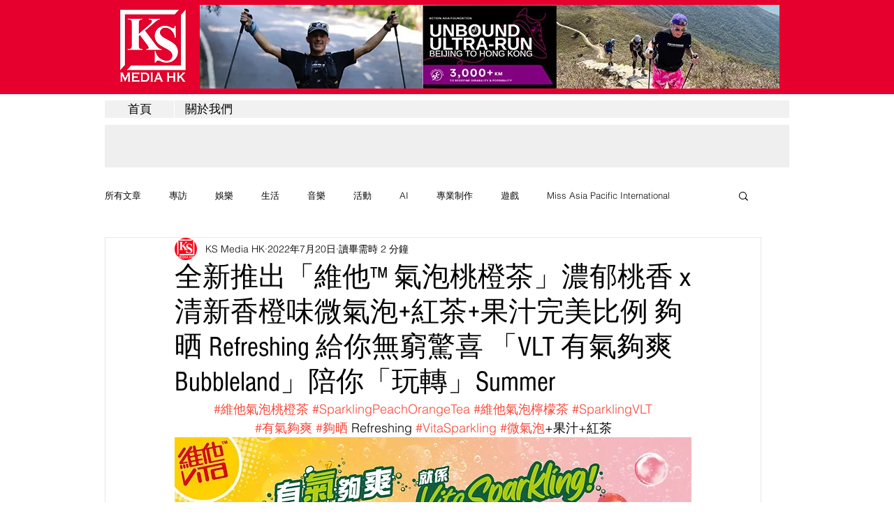

--- FILE ---
content_type: text/html; charset=utf-8
request_url: https://www.google.com/recaptcha/api2/aframe
body_size: 264
content:
<!DOCTYPE HTML><html><head><meta http-equiv="content-type" content="text/html; charset=UTF-8"></head><body><script nonce="993TmC02Z1g8wce-bJi5Eg">/** Anti-fraud and anti-abuse applications only. See google.com/recaptcha */ try{var clients={'sodar':'https://pagead2.googlesyndication.com/pagead/sodar?'};window.addEventListener("message",function(a){try{if(a.source===window.parent){var b=JSON.parse(a.data);var c=clients[b['id']];if(c){var d=document.createElement('img');d.src=c+b['params']+'&rc='+(localStorage.getItem("rc::a")?sessionStorage.getItem("rc::b"):"");window.document.body.appendChild(d);sessionStorage.setItem("rc::e",parseInt(sessionStorage.getItem("rc::e")||0)+1);localStorage.setItem("rc::h",'1768868799339');}}}catch(b){}});window.parent.postMessage("_grecaptcha_ready", "*");}catch(b){}</script></body></html>